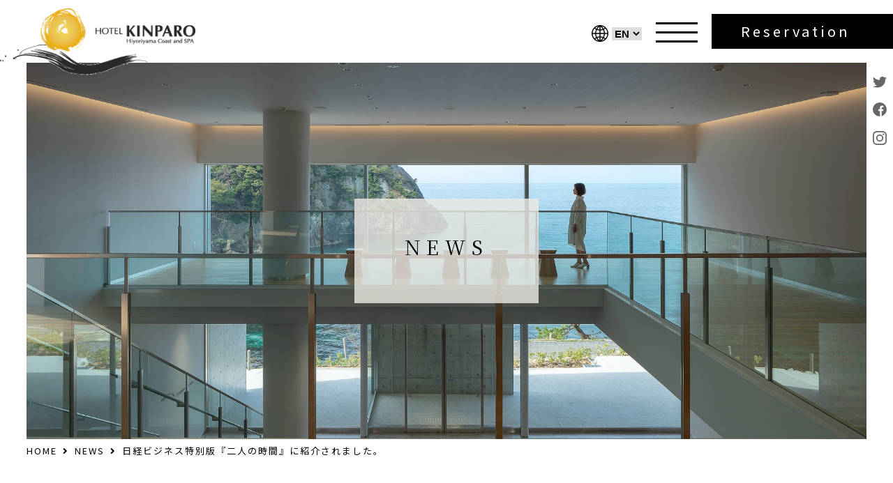

--- FILE ---
content_type: text/html; charset=UTF-8
request_url: https://www.kinparo.com/en/topics/detail.html?CN=31432
body_size: 4232
content:

<!doctype html>
<html lang="en"><head>

<meta charset="utf-8">
<meta http-equiv="X-UA-Compatible" content="IE=edge" />
<meta http-equiv="Content-Type" content="text/html; charset=utf-8" />

<title>日経ビジネス特別版『二人の時間』に紹介されました。｜NEWS | Hotel Kinparo Official website | A hotel boasting expansive views of the Sea of Japan</title>
<meta name="description" content="4 kilometers from Kinosaki Onsen. Located along the Hiyoriyama coastline, an area of outstanding natural beauty forming part of San'in Kaigan UNESCO Global Geopark, Hotel Kinparo boasts expansive views of the Sea of Japan. " />
<meta name="keywords" content="" />

<meta http-equiv="Content-Script-Type" content="text/javascript">
<meta http-equiv="Content-Style-Type" content="text/css">

<meta name="viewport" content="width=device-width" initial-scale="1" />

<link rel="stylesheet" href="../common/css/layout.css" type="text/css">
<link rel="stylesheet" href="https://use.fontawesome.com/releases/v5.5.0/css/all.css" integrity="sha384-B4dIYHKNBt8Bc12p+WXckhzcICo0wtJAoU8YZTY5qE0Id1GSseTk6S+L3BlXeVIU" crossorigin="anonymous">
<link rel="stylesheet" href="../topics/css/local.css" type="text/css">

<script type="text/javascript" src="../common/js/jquery-3.5.1.min.js"></script>

<!-- OG -->
<meta property="og:url" content="https://kinparo.com/en/" />
<meta property="og:type" content="website" />
<meta property="og:title" content="Hotel Kinparo Official website | A hotel boasting expansive views of the Sea of Japan" />
<meta property="og:description" content="4 kilometers from Kinosaki Onsen. Located along the Hiyoriyama coastline, an area of outstanding natural beauty forming part of San'in Kaigan UNESCO Global Geopark, Hotel Kinparo boasts expansive views of the Sea of Japan." />
<meta property="og:site_name" content="ちょっといい 、ちょうどいい100｜新しい金波楼へ" />
<meta property="og:image" content="https://kinparo.com/brand/hundred/images/img02.jpg" />
<!-- /OG -->

<!-- favicon -->
<link rel="apple-touch-icon" sizes="180x180" href="/common/images/favicon/apple-touch-icon.png">
<link rel="icon" type="image/png" sizes="32x32" href="/common/images/favicon/favicon-32x32.png">
<link rel="icon" type="image/png" sizes="16x16" href="/common/images/favicon/favicon-16x16.png">
<link rel="manifest" href="/common/images/favicon/site.webmanifest">
<link rel="mask-icon" href="/common/images/favicon/safari-pinned-tab.svg" color="#5bbad5">
<link rel="shortcut icon" href="/common/images/favicon/favicon.ico">
<meta name="msapplication-TileColor" content="#2d89ef">
<meta name="msapplication-config" content="/common/images/favicon/browserconfig.xml">
<meta name="theme-color" content="#ffffff">
<!-- //favicon -->
  

<!-- Analytics -->
  
<!-- Google Tag Manager -->
<script>(function(w,d,s,l,i){w[l]=w[l]||[];w[l].push({'gtm.start':
new Date().getTime(),event:'gtm.js'});var f=d.getElementsByTagName(s)[0],
j=d.createElement(s),dl=l!='dataLayer'?'&l='+l:'';j.async=true;j.src=
'https://www.googletagmanager.com/gtm.js?id='+i+dl;f.parentNode.insertBefore(j,f);
})(window,document,'script','dataLayer','GTM-WQGK3Q2');</script>
<!-- End Google Tag Manager -->

<!-- Global site tag (gtag.js) - Google Analytics -->
<script async src="https://www.googletagmanager.com/gtag/js?id=UA-3739751-1"></script>
<script>
  window.dataLayer = window.dataLayer || [];
  function gtag(){dataLayer.push(arguments);}
  gtag('js', new Date());

  gtag('config', 'UA-3739751-1');
</script>
<!-- /Analytics -->

</head>

<body>
<!-- Google Tag Manager (noscript) -->
<noscript><iframe src="https://www.googletagmanager.com/ns.html?id=GTM-WQGK3Q2"
height="0" width="0" style="display:none;visibility:hidden"></iframe></noscript>
<!-- End Google Tag Manager (noscript) -->
<div id="wrapper">
  <header>
    
    <div class="area_header">
      <div class="logo_header"><a href="https://www.kinparo.com/en/"><img src="/en/common/images/logo.png" width="313" height="107" alt="HOTEL KINPARO"/></a></div>
      <nav>
        <ul>
          <li><a href="/en/room">Rooms</a></li>
          <li><a href="/en/cuisine">Cuisine</a></li>
          <li><a href="/en/onsen">Onsen</a></li>
          <li><a href="/en/walrusclub">The Walrus Club</a></li>
          <li><a href="/en/facilities">Facilities</a></li>
          <li><a href="/en/access">Access</a></li>
        </ul>
      </nav>
      <div class="language">
        <div class="icon"><img src="/en/common/images/icon_globe.svg" alt=""/></div>
        <select onChange="location.href=value;">
          <option value="https://www.kinparo.com/en/">EN</option>
          <option value="https://www.kinparo.com/">JP</option>
          <option value="https://www.kinparo.com/ko/">KO</option>
          <option value="https://www.kinparo.com/cn/">CN</option>
          <option value="https://www.kinparo.com/tw/">TW</option>
          <option value="https://www.kinparo.com/fr/">FR</option>
          <option value="https://www.kinparo.com/es/">ES</option>
        </select>
      </div>
      <div class="box_contact">
        <a href="https://d-reserve.jp/GSEA001F01300/GSEA001A01?hotelCode=0000001505&lang=en" target="_blank">
          <div class="inner">
            <p> Reservation </p>
            <div></div>
          </div>
        </a>
      </div>
      <!-- /box_contact -->
      <div class="box_sns">
        <ul>
          <li><a href="https://twitter.com/Hotel_Kinparo" target="_blank"><img src="/common/images/twitter.svg" alt=""/></a></li>
          <li><a href="https://www.facebook.com/Hotel.Kinparo/" target="_blank"><img src="/common/images/facebook.svg" alt=""/></a></li>
          <li><a href="https://www.instagram.com/hotel.kinparo/" target="_blank"><img src="/common/images/instagram.svg" alt=""/></a></li>
        </ul>
      </div>
      <!-- /box_sns -->
    </div>
    <!-- /area_header -->
      </header>
  
  <main>
  
    <section id="heading">
      <div class="area_heading">
        <div class="block_heading">
          <div class="box_img"><img src="images/main.jpg"  alt=""/></div>
          <div class="box_heading">
            <div class="inner">
              <h1>NEWS</h1>
              <p></p>
            </div>
          </div>
        </div>
        <!-- /block_heading -->
        
        <div class="breadcrumb">
          <ul>
            <li><a href="/">HOME</a></li>
            <li><a href="index.html">NEWS</a></li>
            <li>日経ビジネス特別版『二人の時間』に紹介されました。</li>
          </ul>
        </div>
        <!-- /breadcrumb -->
      </div>
      <!-- /area_heading -->
    </section>
    <!-- /heading -->
  
    <section id="topics_area">
      <div class="topics_block">
          
  <div class="topics_box">
    <div class="topics_ttl">
      <h3>日経ビジネス特別版『二人の時間』に紹介されました。</h3>
    </div>
    <div class="topics_column">
              <div class="img_box">
          <p><img src="https://camel3.com/cms/files/camel/kinparo/0100/2jlLpmAK.jpg" border="0" /></p>                  </div>
        <!-- /img_box -->
            <div class="txt_box" >
        <p>先日取材を受けた日経ビジネス特別版『二人の時間』発刊されました。兵庫と言えば山陽側に話題が集中しがちですが、我がまち豊岡の観光資源や地場産業の取組等にスポットを当て、兵庫のもう一つの顔として紹介されています。巻頭はなんと当ホテルを含む日和山海岸！山陰海岸ジオパークの京丹後エリアが一望できるアングルです。</p>                
        <div class="back_btn">
          <a href="index.html">一覧に戻る</a>
        </div>
        <!-- /backlist_btn -->
      </div>
      <!-- /txt_box -->
    </div>
    <!-- /topics_column -->
  </div>
  <!--/topics_box -->
      </div>
      <!-- /topics_block -->
    </section>
    <!-- /topics_area -->

  </main>
  
  <footer>
    
    <div class="area_contact">
      <div class="block_contact">
        <div class="inner">
          <div class="btn_reserve">
            <a href="https://d-reserve.jp/GSEA001F01300/GSEA001A01?hotelCode=0000001505&lang=en" target="_blank">
              <p> Reservation </p>
              <div></div>
            </a>
          </div>
          <div class="box_tel">
            <p>
              <a href="tel:81796282111">
                <span>TEL.</span>+81-796-28-2111
              </a>
            </p>
            <div>Opening hours  9:00〜21:00 JST</div>
          </div>
        </div>
        <!-- /inner -->
      </div>
      <!-- /block_contact -->
    </div>
    <!-- /area_contact -->
    <div class="area_footer">
      <div class="block_footer">
        <div class="box_footer">
          <div class="side_address">
            <div class="logo"><img src="/en/common/images/logo.png" alt=""/></div>
            <p>1090 Seto, Toyooka-shi, Hyogo JAPAN Zip:669-6192 <br><a href="tel:81796282111">Tel. +81-796-28-2111</a> / Fax. 0796-28-2122</p>
          </div>
        </div>
        <!--/box_footer -->
        <div class="box_copyright">Copyright &copy; KINPARO Resort All rights reserved.</div>
      </div>
      <!-- /block_footer -->
    </div>
    <!-- /area_footer -->
    <div id="pagetop">
      <div id="pagetop_arrow"><a href="#wrapper"><img src="/en/common/images/gotop.svg" alt="To the top of this page"></a></div>
    </div>
  
    <div class="area_drawer">
      <input type="checkbox" class="check" id="checked">
      <label class="menu-btn" for="checked">
        <span class="bar top"></span>
        <span class="bar middle"></span>
        <span class="bar bottom"></span>
      </label>
      <nav class="drawer-menu">
        <div class="logo_d"><a href="https://www.kinparo.com/en/"><img src="/en/common/images/logo.png" width="313" height="107" alt=""/></a></div>
        <div class="wrap">
          <div class="inner">
            <div class="inner_inner">
            <ul>
                <li><a href="/en/">HOME</a></li>
                <li><a href="/en/room/">Rooms</a></li>
                <li><a href="/en/cuisine/">Cuisine</a></li>
                <li><a href="/en/onsen/">Onsen</a></li>
                <li><a href="/en/walrusclub/">The Walrus Club</a></li>
                <li><a href="/en/facilities/">Facilities</a></li>
                <li><a href="/en/access">Access</a></li>
            </ul>
            <ul>
                <li class="nolink"><a href="" class="grayout"></a></li>
                <li><a href="/en/gallery/">Photo Gallery</a></li>
                <li><a href="/en/topics/">NEWS</a></li>
                <li><a href="https://d-reserve.jp/GSEA001F01300/GSEA001A01?hotelCode=0000001505&lang=en" target="_blank">Reservation</a></li>
            </ul>
            </div>
            <!-- /inner_inner -->
          </div>
          <!-- /inner -->
          
          <div class="inner_bottom">
          <div class="sub_menu">
            <ul>
                <li><a href="javascript:void(0);" class="talkappi-faq-icon">FAQs</a></li>
                <li><a href="/en/info/index.html">Reservation & Accommodation fee</a></li>
                <li><a href="/en/info/privacy_policy.html">Privacy policy</a></li>
                <li><a href="/en/info/clause.html">Accommodation Contract</a></li>
                <li><a href="/en/info/notation.html">Act on Specified Commercial Transactions</a></li>
            </ul>
            <div class="box_sns">
              <div>
                <a href="https://twitter.com/Hotel_Kinparo" target="_blank"><img src="/en/common/images/twitter.svg" alt=""/></a>
              </div>
              <div>
                <a href="https://www.facebook.com/Hotel.Kinparo/" target="_blank"><img src="/en/common/images/facebook.svg" alt=""/></a>
              </div>
              <div>
                <a href="https://www.instagram.com/hotel.kinparo/" target="_blank"><img src="/en/common/images/instagram.svg" alt=""/></a>
              </div>
            </div>
          </div>
          <!-- /sub_menu -->
          </div>
          <!-- /inner_bottom -->
        </div>
        <!-- /wrap -->
      </nav>
    </div>
    <!-- /area_drawer -->  </footer>
  <!-- /footer -->
  
</div>
<!-- /wrapper -->

<script type="text/javascript" src="../common/js/scripts.js"></script>
<script type="text/javascript" src="../common/js/fitie.js"></script>




</body>
</html>

--- FILE ---
content_type: text/css
request_url: https://www.kinparo.com/en/common/css/layout.css
body_size: 6016
content:
@charset "UTF-8";
/* Scss Document
*****************************************************************/
/* reset
**********************************************************************/
/*
html5doctor.com Reset Stylesheet
v1.6.1
Last Updated: 2010-09-17
Author: Richard Clark - http://richclarkdesign.com
Twitter: @rich_clark
*/
@import url("https://fonts.googleapis.com/css2?family=Noto+Sans+JP:wght@300;400;500;700&family=Noto+Serif+JP:wght@300;400;500;600;700&display=swap");
@import url("https://fonts.googleapis.com/css2?family=Roboto:wght@400;500;700&display=swap");
html, body, div, span, object, iframe,
h1, h2, h3, h4, h5, h6, p, blockquote, pre,
abbr, address, cite, code,
del, dfn, em, img, ins, kbd, q, samp,
small, strong, sub, sup, var,
b, i,
dl, dt, dd, ol, ul, li,
fieldset, form, label, legend,
table, caption, tbody, tfoot, thead, tr, th, td,
article, aside, canvas, details, figcaption, figure,
footer, header, hgroup, menu, nav, section, summary,
time, mark, audio, video {
  margin: 0;
  padding: 0;
  border: 0;
  outline: 0;
  font-size: 100%;
  vertical-align: baseline;
  background: transparent;
}

body {
  line-height: 1;
}

article, aside, details, figcaption, figure,
footer, header, hgroup, menu, nav, section {
  display: block;
}

ul {
  list-style: none;
}

blockquote, q {
  quotes: none;
}

blockquote:before, blockquote:after,
q:before, q:after {
  content: '';
  content: none;
}

a {
  margin: 0;
  padding: 0;
  font-size: 100%;
  vertical-align: baseline;
  background: transparent;
}

/* change colours to suit your needs */
ins {
  background-color: #ff9;
  color: #000;
  text-decoration: none;
}

/* change colours to suit your needs */
mark {
  background-color: #ff9;
  color: #000;
  font-style: italic;
  font-weight: bold;
}

del {
  text-decoration: line-through;
}

abbr[title], dfn[title] {
  border-bottom: 1px dotted;
  cursor: help;
}

table {
  border-collapse: collapse;
  border-spacing: 0;
}

/* change border colour to suit your needs */
hr {
  display: block;
  height: 1px;
  border: 0;
  border-top: 1px solid #cccccc;
  margin: 1em 0;
  padding: 0;
}

input, select {
  vertical-align: middle;
}

*,
*::before,
*::after {
  box-sizing: border-box;
}

/* mixin
********************************************************************/
/* カラー */
/* media query */
/* SP縦から */
/* SP横から */
/* タブレット縦から */
/* フルワイド */
/* ちょっと狭い */
/*
たて
-ms-writing-mode: tb-rl;
writing-mode: vertical-rl;
よこ
-ms-writing-mode: lr-tb;
writing-mode: horizontal-tb;
*/
/* module
*****************************************************************/
html {
  font-size: 62.5%;
}

body {
  font-family: 'Noto Sans JP', "游ゴシック", "Yu Gothic", YuGothic, 'ヒラギノ角ゴ Pro W3', 'Hiragino Kaku Gothic Pro', 'メイリオ', Meiryo, Osaka, sans-serif;
  color: #000;
  letter-spacing: 2px;
}

#wrapper {
  position: relative;
}

.clearfix {
  /*display: inline-table;*/
}
.clearfix:after {
  content: ".";
  display: block;
  height: 0;
  clear: both;
  visibility: hidden;
}

@media all and (max-width: 896px) {
  .pconly {
    display: none;
  }
}

.sponly {
  display: none;
}
@media all and (max-width: 896px) {
  .sponly {
    display: block;
  }
}

.portraitonly {
  display: none;
}
@media all and (max-width: 480px) {
  .portraitonly {
    display: block;
  }
}

@media all and (max-width: 896px) {
  .spnone {
    display: none;
  }
}

@media all and (max-width: 480px) {
  .portraitnone {
    display: none;
  }
}

a {
  color: #000;
  text-decoration: none;
  outline: none;
  transition: all 0.3s ease-out;
}
a img {
  opacity: 1;
  transition: all 0.3s ease-out;
}
a:hover {
  color: #53B0B8;
}
a:hover img {
  opacity: 0.7;
}
a:active {
  color: #000;
}

/* pagetop
-----------------------------------------------------------------*/
#pagetop_arrow {
  position: fixed;
  right: 70px;
  bottom: -100px;
  z-index: 1500;
  transition: all 300ms 0s ease;
  opacity: 0;
}
#pagetop_arrow a {
  overflow: hidden;
  outline: none;
  display: block;
  background-color: rgba(0, 0, 0, 0.4);
  padding: 5px;
}
#pagetop_arrow a img {
  width: 60px;
  height: auto;
}
@media all and (max-width: 1025px) {
  #pagetop_arrow {
    right: 10px;
  }
}
@media all and (max-width: 896px) {
  #pagetop_arrow a img {
    width: 30px;
  }
}

.fade_in #pagetop_arrow {
  opacity: 1;
  transition: all 300ms 0s ease;
  bottom: 100px;
}

/* elements
-----------------------------------------------------------------*/
.pb00 {
  padding-bottom: 0px;
}

.pb10 {
  padding-bottom: 10px;
}

.pb20 {
  padding-bottom: 20px;
}

.pb30 {
  padding-bottom: 30px;
}

.pb40 {
  padding-bottom: 40px;
}

.pb50 {
  padding-bottom: 50px;
}

.pb65 {
  padding-bottom: 65px;
}

.pt00 {
  padding-top: 0px;
}

.pb10 {
  padding-top: 10px;
}

.pb20 {
  padding-top: 20px;
}

.pb30 {
  padding-top: 30px;
}

.pb40 {
  padding-top: 40px;
}

.pb50 {
  padding-top: 50px;
}

.pt65 {
  padding-top: 65px;
}
@media all and (max-width: 896px) {
  .pt65 {
    padding-top: 20px;
  }
}

.mt150 {
  margin-top: 150px;
}
@media all and (max-width: 896px) {
  .mt150 {
    margin-top: 50px;
  }
}

.newline {
  display: inline-block;
}
@media all and (max-width: 1698px) {
  .newline {
    display: inline;
  }
}

.breadcrumb {
  padding: 8px 0;
  box-sizing: border-box;
  margin: 0 auto;
}
.breadcrumb ul {
  display: flex;
}
.breadcrumb ul li {
  line-height: 1.4em;
  font-size: 1.3rem;
  text-align: left;
}
.breadcrumb ul li:after {
  font-family: "Font Awesome 5 Free";
  font-weight: bold;
  content: "\f105";
  padding: 0 8px;
}
.breadcrumb ul li:last-child::after {
  content: none;
}
.breadcrumb ul li:hover::after {
  color: #000;
  cursor: default;
}
@media all and (max-width: 896px) {
  .breadcrumb {
    display: none;
  }
}

.camel_paging_sp {
  padding: 20px 0 0;
}
.camel_paging_sp ul {
  display: flex;
  justify-content: center;
  flex-wrap: wrap;
}
.camel_paging_sp ul li {
  border: #CCC solid 1px;
  border-radius: 4px;
  padding: 5px 0 5px 4px;
  margin: 4px;
  line-height: 1em;
  font-size: 1.3rem;
  font-family: 'Roboto', sans-serif;
  width: 1em;
  text-align: center;
  position: relative;
  display: flex;
  justify-content: center;
  width: 25px;
}
.camel_paging_sp ul li.active {
  background-color: rgba(255, 255, 255, 0.7);
  color: #000;
}
.camel_paging_sp ul li:hover {
  background-color: rgba(255, 255, 255, 0.7);
  color: #000;
}
.camel_paging_sp ul li.mostprev {
  font-size: 0rem;
  width: 25px;
  box-sizing: border-box;
}
.camel_paging_sp ul li.mostprev::after {
  position: absolute;
  font-family: "Font Awesome 5 Free";
  font-weight: bold;
  content: "\f100";
  top: 12px;
  left: 7px;
  cursor: pointer;
  font-size: 1.3rem;
}
.camel_paging_sp ul li.prev {
  font-size: 0rem;
  width: 25px;
  box-sizing: border-box;
}
.camel_paging_sp ul li.prev::after {
  position: absolute;
  font-family: "Font Awesome 5 Free";
  font-weight: bold;
  content: "\f104";
  top: 12px;
  left: 9px;
  cursor: pointer;
  font-size: 1.3rem;
}
.camel_paging_sp ul li.next {
  font-size: 0rem;
  width: 25px;
  box-sizing: border-box;
}
.camel_paging_sp ul li.next::after {
  position: absolute;
  font-family: "Font Awesome 5 Free";
  font-weight: bold;
  content: "\f105";
  top: 12px;
  left: 9px;
  cursor: pointer;
  font-size: 1.3rem;
}
.camel_paging_sp ul li.mostnext {
  font-size: 0rem;
  width: 25px;
  box-sizing: border-box;
}
.camel_paging_sp ul li.mostnext::after {
  position: absolute;
  font-family: "Font Awesome 5 Free";
  font-weight: bold;
  content: "\f101";
  top: 12px;
  left: 7px;
  cursor: pointer;
  font-size: 1.3rem;
}

.btn_link a {
  background-color: #000;
  display: block;
  text-align: center;
  font-size: 1.6rem;
  line-height: 1.2em;
  padding: 10px;
  color: #FFF;
  font-weight: 500;
  letter-spacing: 0.2em;
  box-sizing: border-box;
}
.btn_link a:hover {
  background-color: #53B0B8;
}

.btn_into a {
  display: inline-block;
  border: #666 solid 1px;
  padding: 8px 100px 8px 12px;
  font-size: 1.6rem;
  line-height: 1.1em;
  font-family: 'Noto Sans JP', "游ゴシック", "Yu Gothic", YuGothic, 'ヒラギノ角ゴ Pro W3', 'Hiragino Kaku Gothic Pro', 'メイリオ', Meiryo, Osaka, sans-serif;
  position: relative;
}
.btn_into a::after {
  content: url("../images/arrow01.svg");
  position: absolute;
  right: 12px;
  bottom: 10px;
}

.btn_inreserve a {
  display: inline-block;
  background-color: #000;
  color: #FFF;
  padding: 8px 100px 8px 12px;
  font-size: 1.6rem;
  line-height: 1.1em;
  font-family: 'Noto Sans JP', "游ゴシック", "Yu Gothic", YuGothic, 'ヒラギノ角ゴ Pro W3', 'Hiragino Kaku Gothic Pro', 'メイリオ', Meiryo, Osaka, sans-serif;
  position: relative;
}
.btn_inreserve a::after {
  content: url("../images/arrow02.svg");
  position: absolute;
  right: 12px;
  bottom: 10px;
}

/* header
*****************************************************************/
.area_header {
  position: fixed;
  top: 0px;
  width: 100%;
  height: 90px;
  background-color: rgba(255, 255, 255, 0.7);
  padding: 0px 0 0;
  display: flex;
  z-index: 9980;
}
@media all and (max-width: 896px) {
  .area_header {
    height: auto;
    position: absolute;
  }
}
.area_header .logo_header {
  line-height: 0em;
  position: absolute;
  top: 12px;
  left: 0px;
}
@media all and (max-width: 896px) {
  .area_header .logo_header {
    margin-left: -15px;
    top: 5px;
  }
}
.area_header .logo_header img {
  width: 16.3vw;
  max-width: 313px;
  min-width: 280px;
  height: auto;
}
@media all and (max-width: 480px) {
  .area_header .logo_header img {
    width: 60vw;
    min-width: auto;
  }
}
.area_header nav {
  padding: 0 0 0 17.75vw;
}
@media all and (max-width: 1698px) {
  .area_header nav {
    display: none;
  }
}
.area_header nav ul {
  display: flex;
  flex-wrap: wrap;
  align-items: center;
  padding: 37px 0 10px 0;
}
.area_header nav ul li {
  font-size: 1.6rem;
  line-height: 1.3em;
  padding: 0 0.78vw;
}
.area_header .language {
  display: flex;
  align-items: center;
  position: absolute;
  right: 360px;
  top: 36px;
}
@media all and (max-width: 896px) {
  .area_header .language {
    display: none;
  }
}
.area_header .language .icon {
  padding: 0 5px 0 0;
}
.area_header .language select {
  font-weight: 700;
  font-size: 1.5rem;
  line-height: 1.4em;
  border: none;
}
.area_header .box_contact {
  position: fixed;
  top: 20px;
  right: 0px;
  z-index: 99995;
}
@media all and (max-width: 896px) {
  .area_header .box_contact {
    display: none;
  }
}
.area_header .box_contact a {
  background-color: #000;
  color: #FFF;
  width: 260px;
  height: 50px;
  box-sizing: border-box;
  display: flex;
  align-items: center;
}
.area_header .box_contact a .inner {
  display: flex;
  align-items: center;
  justify-content: center;
  width: 100%;
  box-sizing: border-box;
  padding: 0 10px;
}
.area_header .box_contact a .inner p {
  font-size: 2rem;
  line-height: 1em;
  letter-spacing: 0.2em;
  padding: 10px;
}
@media all and (max-width: 896px) {
  .area_header .box_contact a .inner p {
    font-size: 2.2rem;
  }
}
.area_header .box_contact a .inner div {
  font-size: 1.3rem;
  padding: 10px;
}
.area_header .box_sns {
  position: absolute;
  top: 110px;
  right: 0px;
  width: 38px;
  text-align: center;
}
@media all and (max-width: 896px) {
  .area_header .box_sns {
    display: none;
  }
}
.area_header .box_sns ul li {
  padding: 0 0 20px;
}
.area_header .box_sns ul li img {
  width: 20px;
  height: auto;
}

/* footer
*****************************************************************/
.area_contact {
  background-color: #EDEAE4;
  margin-top: 120px;
}
.area_contact .block_contact {
  max-width: 1100px;
  margin: 0 auto;
  padding: 40px 0;
}
@media all and (max-width: 896px) {
  .area_contact .block_contact {
    padding: 10px 0 30px;
  }
}
.area_contact .block_contact .inner {
  margin: 0 -20px;
}
@media all and (max-width: 896px) {
  .area_contact .block_contact .inner {
    margin: 0 0px;
  }
}
.area_contact .block_contact .inner .btn_reserve {
  width: 60%;
  box-sizing: border-box;
  padding: 20px;
  margin: 0 auto;
}
@media all and (max-width: 896px) {
  .area_contact .block_contact .inner .btn_reserve {
    width: 100%;
  }
}
.area_contact .block_contact .inner .btn_reserve a {
  background-color: #000;
  color: #FFF;
  display: flex;
  width: 100%;
  box-sizing: border-box;
  padding: 20px 10px;
  position: relative;
}
.area_contact .block_contact .inner .btn_reserve a::after {
  content: url("../images/icon_outer_w.svg");
  position: absolute;
  right: 15px;
  top: 56%;
  transform: translateY(-56%);
}
.area_contact .block_contact .inner .btn_reserve a p {
  font-size: 2.6rem;
  line-height: 1em;
  letter-spacing: 0.2em;
  padding: 10px;
}
@media all and (max-width: 896px) {
  .area_contact .block_contact .inner .btn_reserve a p {
    font-size: 2.2rem;
  }
}
.area_contact .block_contact .inner .btn_reserve a div {
  font-size: 1.3rem;
  padding: 14px 10px 0;
}
.area_contact .block_contact .inner .btn_official {
  width: 39%;
  box-sizing: border-box;
  padding: 20px;
  display: inline-block;
}
@media all and (max-width: 896px) {
  .area_contact .block_contact .inner .btn_official {
    width: 100%;
    padding: 0px 20px 20px;
  }
}
.area_contact .block_contact .inner .btn_official a {
  background-color: #FFF;
  color: #000;
  display: flex;
  width: 100%;
  box-sizing: border-box;
  padding: 20px 10px;
  position: relative;
}
.area_contact .block_contact .inner .btn_official a::after {
  content: url("../images/icon_outer_bk.svg");
  position: absolute;
  right: 15px;
  top: 56%;
  transform: translateY(-56%);
}
.area_contact .block_contact .inner .btn_official a p {
  font-size: 2.6rem;
  line-height: 1em;
  letter-spacing: 0.2em;
  padding: 10px;
}
@media all and (max-width: 896px) {
  .area_contact .block_contact .inner .btn_official a p {
    font-size: 2.2rem;
  }
}
.area_contact .block_contact .inner .btn_official a div {
  font-size: 1.3rem;
  padding: 14px 10px 0;
}
.area_contact .block_contact .inner .box_tel {
  text-align: center;
}
.area_contact .block_contact .inner .box_tel p {
  font-size: 5.5rem;
  line-height: 1.1em;
  font-weight: 900;
}
@media all and (max-width: 896px) {
  .area_contact .block_contact .inner .box_tel p {
    font-size: 3rem;
  }
}
.area_contact .block_contact .inner .box_tel p a {
  color: #000;
}
.area_contact .block_contact .inner .box_tel p a span {
  font-size: 0.7em;
}
.area_contact .block_contact .inner .box_tel div {
  font-size: 1.5rem;
  line-height: 1.5em;
}

.area_footer {
  padding: 0 20px;
}
.area_footer .block_footer {
  padding: 40px 0 20px;
  max-width: 1100px;
  margin: 0 auto;
  text-align: center;
}
@media all and (max-width: 896px) {
  .area_footer .block_footer {
    padding: 20px 0 75px;
  }
}
@media all and (max-width: 896px) {
  .area_footer .block_footer .box_footer .side_address {
    width: 100%;
  }
}
@media all and (max-width: 896px) {
  .area_footer .block_footer .box_footer .side_address .logo img {
    width: 200px;
    height: auto;
  }
}
.area_footer .block_footer .box_footer .side_address p {
  padding: 10px 0 0;
  font-size: 1.6rem;
  line-height: 1.4em;
}
.area_footer .block_footer .box_copyright {
  padding: 20px 0 0;
  font-size: 1.4rem;
  line-height: 1.4em;
}

.area_drawer {
  z-index: 99990;
  position: relative;
  /* checkbox */
  /* menu button - label tag */
  /*.menu-btn:hover .bar {
      background: #999;
  }

  .menu-btn:hover .menu-btn__text {
      color: #999;
  }*/
  /* checked */
}
.area_drawer .drawer-menu {
  box-sizing: border-box;
  position: fixed;
  overflow: scroll;
  top: 0;
  left: 0;
  width: 100%;
  height: 100%;
  padding: 80px 20px;
  box-sizing: border-box;
  background: rgba(255, 255, 255, 0.9);
  -webkit-transition-property: all;
  transition-property: all;
  -webkit-transition-duration: .5s;
  transition-duration: .5s;
  -webkit-transition-delay: 0s;
  transition-delay: 0s;
  -webkit-transform-origin: left center;
  -ms-transform-origin: left center;
  transform-origin: left center;
  -webkit-transform: perspective(500px) rotateY(90deg);
  transform: perspective(500px) rotateY(90deg);
  opacity: 0;
  text-align: center;
}
@media all and (max-width: 480px) {
  .area_drawer .drawer-menu {
    padding: 20px 20px 80px;
  }
}
.area_drawer .drawer-menu .logo_d {
  padding: 0 20px;
}
@media all and (max-width: 480px) {
  .area_drawer .drawer-menu .logo_d {
    text-align: left;
    padding: 0 0px;
  }
}
.area_drawer .drawer-menu .logo_d img {
  width: 100%;
  height: auto;
  max-width: 313px;
}
@media all and (max-width: 480px) {
  .area_drawer .drawer-menu .logo_d img {
    width: 60%;
  }
}
.area_drawer .drawer-menu .wrap {
  display: inline-block;
  text-align: left;
}
.area_drawer .drawer-menu h2 {
  font-family: 'Roboto', sans-serif;
  color: #000;
  font-size: 2.2rem;
  line-height: 1.4em;
  letter-spacing: 0.1em;
  padding: 2px 0 0 20px;
  position: absolute;
  top: 20px;
  left: 0px;
}
.area_drawer .drawer-menu .inner {
  padding: 10px 0 0;
}
.area_drawer .drawer-menu .inner .inner_inner {
  display: flex;
  flex-wrap: wrap;
  padding: 0 0 20px;
}
.area_drawer .drawer-menu .inner ul {
  padding: 0 20px;
}
@media all and (max-width: 480px) {
  .area_drawer .drawer-menu .inner ul {
    padding: 0 0px;
  }
}
.area_drawer .drawer-menu .inner ul li {
  text-align: left;
  position: relative;
}
.area_drawer .drawer-menu .inner ul li::before {
  content: "・";
  position: absolute;
  left: 0px;
  top: 50%;
  transform: translateY(-50%);
}
.area_drawer .drawer-menu .inner ul li a {
  display: block;
  height: 50px;
  line-height: 50px;
  font-size: 1.8rem;
  font-family: 'Noto Sans JP', sans-serif;
  font-weight: 500;
  color: #000;
  -webkit-transition: all .8s;
  transition: all .8s;
  padding: 0 0 0 1em;
  box-sizing: border-box;
}
@media all and (max-width: 480px) {
  .area_drawer .drawer-menu .inner ul li a {
    font-size: 1.6rem;
    height: 36px;
    line-height: 36px;
  }
}
.area_drawer .drawer-menu .inner ul li a:hover {
  color: #53B0B8;
}
.area_drawer .drawer-menu .inner ul li a.grayout:hover {
  color: #000;
}
@media all and (max-width: 480px) {
  .area_drawer .drawer-menu .inner ul li.nolink {
    display: none;
  }
}
.area_drawer .drawer-menu .inner ul li.nolink::before {
  opacity: 0;
}
.area_drawer .drawer-menu .inner ul li.nolink a {
  cursor: default;
}
.area_drawer .drawer-menu .part_bnr {
  padding: 20px 0;
  border-top: #666 dotted 1px;
  text-align: center;
}
.area_drawer .drawer-menu .part_bnr a img {
  width: 100%;
  max-width: 500px;
  height: auto;
}
.area_drawer .drawer-menu .inner_bottom {
  border-top: #666 dotted 1px;
}
@media all and (max-width: 480px) {
  .area_drawer .drawer-menu .inner_bottom {
    display: inline-block;
  }
}
.area_drawer .drawer-menu .inner_bottom .sub_menu {
  display: flex;
  flex-wrap: wrap;
}
.area_drawer .drawer-menu .inner_bottom .sub_menu ul {
  padding: 20px;
}
@media all and (max-width: 480px) {
  .area_drawer .drawer-menu .inner_bottom .sub_menu ul {
    padding: 20px 0;
  }
}
.area_drawer .drawer-menu .inner_bottom .sub_menu ul li {
  text-align: left;
  position: relative;
}
.area_drawer .drawer-menu .inner_bottom .sub_menu ul li::before {
  content: "・";
  position: absolute;
  left: 0px;
  top: 50%;
  transform: translateY(-50%);
}
.area_drawer .drawer-menu .inner_bottom .sub_menu ul li a {
  display: block;
  height: 36px;
  line-height: 36px;
  font-size: 1.5rem;
  font-family: 'Noto Sans JP', sans-serif;
  font-weight: 400;
  color: #000;
  -webkit-transition: all .8s;
  transition: all .8s;
  padding: 0 0 0 1em;
  box-sizing: border-box;
}
.area_drawer .drawer-menu .inner_bottom .sub_menu ul li a:hover {
  color: #53B0B8;
}
.area_drawer .drawer-menu .inner_bottom .sub_menu .box_sns {
  display: flex;
  justify-content: center;
  padding: 20px;
}
.area_drawer .drawer-menu .inner_bottom .sub_menu .box_sns > div {
  padding: 10px;
}
.area_drawer .drawer-menu li {
  text-align: center;
}
.area_drawer .drawer-menu li a {
  display: block;
  height: 50px;
  line-height: 50px;
  font-size: 2rem;
  font-family: 'Noto Sans JP', sans-serif;
  font-weight: 700;
  color: #000;
  -webkit-transition: all .8s;
  transition: all .8s;
}
.area_drawer .drawer-menu li a:hover {
  color: #53B0B8;
}
.area_drawer .check {
  display: none;
}
.area_drawer .menu-btn {
  position: fixed;
  top: 22px;
  right: 280px;
  width: 60px;
  height: 50px;
  font-size: 10px;
  text-align: center;
  cursor: pointer;
  z-index: 10;
}
@media all and (max-width: 896px) {
  .area_drawer .menu-btn {
    top: 10px;
    right: 10px;
    width: 50px;
    height: 43px;
    font-size: 10px;
    background-color: #000;
  }
}
.area_drawer .bar {
  position: absolute;
  display: block;
  top: 10px;
  left: 0px;
  width: 60px;
  height: 3px;
  background: #000;
  -webkit-transition: all .5s;
  transition: all .5s;
  -webkit-transform-origin: left top;
  -ms-transform-origin: left top;
  transform-origin: left top;
}
@media all and (max-width: 896px) {
  .area_drawer .bar {
    top: 12px;
    left: 9px;
    width: 32px;
    height: 2px;
    background: #FFF;
  }
}
.area_drawer .bar.middle {
  top: 23px;
  opacity: 1;
}
@media all and (max-width: 896px) {
  .area_drawer .bar.middle {
    top: 21px;
  }
}
.area_drawer .bar.bottom {
  top: 36px;
  -webkit-transform-origin: left bottom;
  -ms-transform-origin: left bottom;
  transform-origin: left bottom;
}
@media all and (max-width: 896px) {
  .area_drawer .bar.bottom {
    top: 30px;
  }
}
.area_drawer .menu-btn__text {
  position: absolute;
  bottom: -15px;
  left: 0;
  right: 0;
  margin: auto;
  color: #fff;
  -webkit-transition: all .5s;
  transition: all .5s;
  display: block;
  visibility: visible;
  opacity: 1;
}
.area_drawer .close-menu {
  position: fixed;
  top: 0;
  right: 300px;
  width: 100%;
  height: 100vh;
  background: rgba(0, 0, 0, 0);
  cursor: url(https://theorthodoxworks.com/demo/images/cross.svg), auto;
  -webkit-transition-property: all;
  transition-property: all;
  -webkit-transition-duration: .3s;
  transition-duration: .3s;
  -webkit-transition-delay: 0s;
  transition-delay: 0s;
  visibility: hidden;
  opacity: 0;
}
.area_drawer .check:checked ~ .drawer-menu {
  -webkit-transition-delay: .3s;
  transition-delay: .3s;
  -webkit-transform: none;
  -ms-transform: none;
  transform: none;
  opacity: 1;
  z-index: 2;
}
.area_drawer .check:checked ~ .menu-btn .menu-btn__text {
  visibility: hidden;
  opacity: 0;
}
.area_drawer .check:checked ~ .menu-btn .bar.top {
  width: 37px;
  left: 23px;
  top: 8px;
  -webkit-transform: rotate(45deg);
  -ms-transform: rotate(45deg);
  transform: rotate(45deg);
}
@media all and (max-width: 896px) {
  .area_drawer .check:checked ~ .menu-btn .bar.top {
    width: 37px;
    left: 13px;
    top: 8px;
  }
}
.area_drawer .check:checked ~ .menu-btn .bar.middle {
  opacity: 0;
}
.area_drawer .check:checked ~ .menu-btn .bar.bottom {
  width: 37px;
  top: 34px;
  left: 23px;
  -webkit-transform: rotate(-45deg);
  -ms-transform: rotate(-45deg);
  transform: rotate(-45deg);
}
@media all and (max-width: 896px) {
  .area_drawer .check:checked ~ .menu-btn .bar.bottom {
    width: 37px;
    top: 34px;
    left: 13px;
  }
}
.area_drawer .check:checked ~ .close-menu {
  -webkit-transition-duration: 1s;
  transition-duration: 1s;
  -webkit-transition-delay: .3s;
  transition-delay: .3s;
  background: rgba(255, 255, 255, 0.9);
  visibility: visible;
  opacity: 1;
  z-index: 3;
}

.area_heading {
  box-sizing: border-box;
  width: 100%;
  height: auto;
  padding: 90px 38px 0;
  position: relative;
}
@media all and (max-width: 896px) {
  .area_heading {
    padding: 65px 10px 10px;
  }
}
.area_heading .block_heading {
  position: relative;
  width: 100%;
  height: 540px;
}
@media all and (max-width: 896px) {
  .area_heading .block_heading {
    height: 240px;
  }
}
.area_heading .block_heading .box_img {
  overflow: hidden;
  width: 100%;
  height: 100%;
}
.area_heading .block_heading .box_img img {
  object-fit: cover;
  width: 100%;
  height: 100%;
}
.area_heading .block_heading .box_heading {
  position: absolute;
  width: 264px;
  height: 150px;
  background-color: rgba(237, 234, 228, 0.8);
  top: 50%;
  left: 50%;
  transform: translate(-50%, -50%);
  text-align: center;
  display: flex;
  justify-content: center;
  align-items: center;
}
@media all and (max-width: 896px) {
  .area_heading .block_heading .box_heading {
    width: 240px;
    height: 80px;
  }
}
.area_heading .block_heading .box_heading .inner {
  font-family: "Hiragino Mincho ProN W3", "ヒラギノ明朝 ProN W3", "Hiragino Mincho ProN", 'Noto Serif JP', "游明朝", YuMincho, "HG明朝E", "ＭＳ Ｐ明朝", "ＭＳ 明朝", serif;
}
.area_heading .block_heading .box_heading .inner h1 {
  font-size: 2.8rem;
  line-height: 1.3em;
  letter-spacing: 0.3em;
  font-weight: 400;
}
@media all and (max-width: 896px) {
  .area_heading .block_heading .box_heading .inner h1 {
    font-size: 2.2rem;
  }
}
.area_heading .block_heading .box_heading .inner p {
  font-size: 1.3rem;
  line-height: 1.1em;
  padding: 12px 0 0;
}
@media all and (max-width: 896px) {
  .area_heading .block_heading .box_heading .inner p {
    padding: 8px 0 0;
  }
}

.area_copy {
  padding: 0 0px;
}
.area_copy .block_copy {
  padding: 25px 0;
  display: flex;
  justify-content: center;
}
@media all and (max-width: 896px) {
  .area_copy .block_copy {
    padding: 15px 10px;
  }
}
@media all and (max-width: 480px) {
  .area_copy .block_copy {
    display: block;
  }
}
.area_copy .block_copy .side_img {
  line-height: 0em;
  padding: 20px;
}
@media all and (max-width: 896px) {
  .area_copy .block_copy .side_img {
    padding: 10px;
    text-align: center;
  }
  .area_copy .block_copy .side_img img {
    width: 180px;
    height: auto;
  }
}
.area_copy .block_copy .side_txt {
  padding: 20px;
}
@media all and (max-width: 896px) {
  .area_copy .block_copy .side_txt {
    padding: 10px;
  }
}
.area_copy .block_copy .side_txt h2 {
  font-size: 2.4rem;
  line-height: 1.6em;
  font-family: "Hiragino Mincho ProN W3", "ヒラギノ明朝 ProN W3", "Hiragino Mincho ProN", 'Noto Serif JP', "游明朝", YuMincho, "HG明朝E", "ＭＳ Ｐ明朝", "ＭＳ 明朝", serif;
  font-weight: 400;
}
@media all and (max-width: 896px) {
  .area_copy .block_copy .side_txt h2 {
    font-size: 2.1rem;
  }
}
.area_copy .block_copy .side_txt p {
  font-size: 1.4rem;
  line-height: 2.4em;
  padding: 30px 0 0;
}
@media all and (max-width: 896px) {
  .area_copy .block_copy .side_txt p {
    padding: 15px 0 0;
  }
}
.area_copy nav {
  text-align: center;
}
.area_copy nav ul {
  display: flex;
  flex-wrap: wrap;
  justify-content: center;
  padding: 0 0;
}
.area_copy nav ul li {
  padding: 10px 20px;
  font-size: 1.5rem;
  line-height: 1.4em;
}
.area_copy nav ul li a {
  display: block;
}
.area_copy nav ul li a::before {
  content: "▼";
  font-size: 0.8em;
  padding: 0 4px 0 0;
}

.grayout {
  opacity: 0.4;
  cursor: default;
}
.grayout:hover {
  color: #000;
}


--- FILE ---
content_type: text/css
request_url: https://www.kinparo.com/en/topics/css/local.css
body_size: 1017
content:
@charset "UTF-8";
/* CSS Document */
/* mixin
********************************************************************/
/* カラー */
/* media query */
/* SP縦から */
/* SP横から */
/* タブレット縦から */
/* フルワイド */
/* ちょっと狭い */
@import url("https://fonts.googleapis.com/css2?family=Noto+Sans+JP:wght@300;400;500;700&family=Noto+Serif+JP:wght@300;400;500;600;700&display=swap");
@import url("https://fonts.googleapis.com/css2?family=Roboto:wght@400;500;700&display=swap");
/* TOPICS
*****************************************************************/
#topics_area {
  padding: 10px 20px 40px;
}

.topics_block {
  width: auto;
  max-width: 1000px;
  height: auto;
  margin: 0 auto;
}

.topics_box {
  border-radius: 10px;
  padding: 20px;
  margin: 30px 0 0;
}
@media all and (max-width: 896px) {
  .topics_box {
    padding: 0px 0;
    margin: 0px 0 0;
  }
}

.topics_ttl {
  display: flex;
}
.topics_ttl h3 {
  width: 100%;
  font-size: 2.6rem;
  line-height: 1.4em;
  padding: 11px 0 8px;
  color: #000;
  border-bottom: #666 dotted 1px;
}
@media all and (max-width: 896px) {
  .topics_ttl h3 {
    font-size: 2rem;
  }
}

.topics_column {
  display: flex;
  justify-content: space-between;
  padding: 12px 0 0;
}
@media all and (max-width: 896px) {
  .topics_column {
    display: block;
  }
}

.img_box {
  width: 400px;
  height: auto;
  line-height: 0em;
}
@media all and (max-width: 896px) {
  .img_box {
    width: 100%;
  }
}
.img_box p {
  padding: 10px 0;
}
.img_box p img {
  width: 100%;
  height: auto;
}

.txt_box {
  width: 540px;
  height: auto;
}
@media all and (max-width: 896px) {
  .txt_box {
    width: 100%;
  }
}
.txt_box p {
  color: #000;
  font-size: 1.5rem;
  line-height: 1.6em;
  padding: 10px 0;
  border-bottom: #666 dotted 1px;
}

.txt_box a {
  color: #2C51FD;
}

.txt_box a:hover {
  text-decoration: underline;
}

.back_btn {
  width: 300px;
  height: auto;
  margin: 0 auto;
  padding: 20px 0 10px;
  text-align: center;
}
.back_btn a {
  background: #770000;
  color: #FFF;
  font-size: 1.6rem;
  line-height: 1em;
  display: block;
  padding: 8px;
  border-radius: 6px;
}

.topics_list {
  width: auto;
  max-width: 1360px;
  height: auto;
  margin: 0 auto;
  padding: 20px 0 0;
}
.topics_list ul {
  display: flex;
  flex-wrap: wrap;
  justify-content: center;
}
.topics_list ul li {
  width: 320px;
  height: auto;
  margin: 10px;
  transition: all 0.5s;
  border-radius: 6px;
}
.topics_list ul li:hover {
  background-color: #FFF0B2;
  transition: all 0.5s;
}
.topics_list ul li a {
  padding: 9px;
  display: block;
}
.topics_list ul li a .topics_thumb {
  border: #CCC solid 1px;
  line-height: 0em;
  width: 300px;
  height: 170px;
  overflow: hidden;
}
.topics_list ul li a .topics_thumb img {
  position: relative;
  width: 100%;
  height: auto;
  top: 50%;
  left: 50%;
  transform: translate(-50%, -50%);
}
.topics_list ul li a h3 {
  font-size: 2rem;
  line-height: 1.3em;
  padding: 8px 0 6px;
  color: #3333cc;
  font-weight: 500;
  border-bottom: #666 dotted 1px;
  margin: 0 0 8px;
}
.topics_list ul li a p {
  color: #000;
  font-size: 1.4rem;
  line-height: 1.6em;
}


--- FILE ---
content_type: image/svg+xml
request_url: https://www.kinparo.com/en/common/images/icon_globe.svg
body_size: 724
content:
<svg xmlns="http://www.w3.org/2000/svg" width="24" height="23.997" viewBox="0 0 24 23.997">
  <g id="icon_globe" transform="translate(0 -0.032)">
    <path id="パス_1115" data-name="パス 1115" d="M20.483,3.546A11.919,11.919,0,0,0,12.071.033h-.037a12,12,0,1,0,8.449,3.514ZM12.7,22V17.7a10.548,10.548,0,0,1,3.158.7A13.172,13.172,0,0,1,12.7,22Zm0-5.707V12.733h4.926a12.407,12.407,0,0,1-1.112,4.414A11.95,11.95,0,0,0,12.7,16.29Zm0-4.963V7.77a11.951,11.951,0,0,0,3.815-.857,12.409,12.409,0,0,1,1.112,4.414Zm0-4.965v-4.3a13.172,13.172,0,0,1,3.158,3.6A10.547,10.547,0,0,1,12.7,6.362ZM14.47,1.73A10.568,10.568,0,0,1,18.8,3.915,10.587,10.587,0,0,1,17.135,5.06,14.6,14.6,0,0,0,14.47,1.73ZM11.3,2.139V6.362A10.551,10.551,0,0,1,8.214,5.69,13.174,13.174,0,0,1,11.3,2.139ZM6.933,5.1A10.587,10.587,0,0,1,5.2,3.915,10.567,10.567,0,0,1,9.653,1.7,14.6,14.6,0,0,0,6.933,5.1ZM11.3,7.77v3.557H6.463a12.4,12.4,0,0,1,1.1-4.383A11.953,11.953,0,0,0,11.3,7.77Zm0,4.963V16.29a11.952,11.952,0,0,0-3.735.826,12.4,12.4,0,0,1-1.1-4.383Zm0,4.965v4.223a13.174,13.174,0,0,1-3.081-3.551A10.551,10.551,0,0,1,11.3,17.7ZM9.653,22.361A10.566,10.566,0,0,1,5.2,20.146a10.587,10.587,0,0,1,1.734-1.184A14.6,14.6,0,0,0,9.653,22.361ZM17.135,19A10.585,10.585,0,0,1,18.8,20.146a10.568,10.568,0,0,1-4.328,2.185A14.6,14.6,0,0,0,17.135,19Zm.649-1.249a13.809,13.809,0,0,0,1.252-5.019h3.531a10.553,10.553,0,0,1-2.749,6.435A12,12,0,0,0,17.784,17.752Zm4.783-6.425H19.036a13.808,13.808,0,0,0-1.252-5.019,12,12,0,0,0,2.034-1.416A10.553,10.553,0,0,1,22.567,11.327ZM4.179,4.892A12,12,0,0,0,6.289,6.349a13.8,13.8,0,0,0-1.234,4.978H1.43A10.553,10.553,0,0,1,4.179,4.892ZM1.43,12.733H5.055a13.8,13.8,0,0,0,1.234,4.978,12,12,0,0,0-2.109,1.457A10.553,10.553,0,0,1,1.43,12.733Z"/>
  </g>
</svg>


--- FILE ---
content_type: image/svg+xml
request_url: https://www.kinparo.com/en/common/images/icon_outer_w.svg
body_size: 867
content:
<svg id="icon_outer_w" xmlns="http://www.w3.org/2000/svg" width="20" height="20" viewBox="0 0 20 20">
  <g id="グループ_35" data-name="グループ 35" transform="translate(8.585 0)">
    <g id="グループ_34" data-name="グループ 34">
      <path id="パス_1079" data-name="パス 1079" d="M231,.186A.627.627,0,0,0,230.5,0L225.64.447a.626.626,0,0,0-.386,1.065l1.326,1.326-6.629,6.628a.625.625,0,0,0,0,.884l.884.884a.626.626,0,0,0,.885,0l6.629-6.629,1.326,1.326a.628.628,0,0,0,.655.146.635.635,0,0,0,.229-.146.618.618,0,0,0,.18-.386l.443-4.861A.627.627,0,0,0,231,.186Z" transform="translate(-219.768 -0.002)" fill="#ccc"/>
    </g>
  </g>
  <g id="グループ_37" data-name="グループ 37">
    <g id="グループ_36" data-name="グループ 36">
      <path id="パス_1080" data-name="パス 1080" d="M17.5,7.5v10H2.5V2.5h10V0H1.25A1.249,1.249,0,0,0,0,1.25v17.5A1.25,1.25,0,0,0,1.25,20h17.5A1.25,1.25,0,0,0,20,18.75V7.5Z" fill="#ccc"/>
    </g>
  </g>
</svg>


--- FILE ---
content_type: image/svg+xml
request_url: https://www.kinparo.com/common/images/instagram.svg
body_size: 766
content:
<svg xmlns="http://www.w3.org/2000/svg" width="23.995" height="24" viewBox="0 0 23.995 24">
  <g id="instagram" transform="translate(-0.449)">
    <path id="パス_1006" data-name="パス 1006" d="M24.384,7.056a8.77,8.77,0,0,0-.558-2.912A6.148,6.148,0,0,0,20.314.633,8.792,8.792,0,0,0,17.4.075C16.118.014,15.71,0,12.452,0S8.785.014,7.505.07A8.772,8.772,0,0,0,4.594.628,5.856,5.856,0,0,0,2.465,2.016,5.909,5.909,0,0,0,1.082,4.14,8.793,8.793,0,0,0,.524,7.051C.463,8.336.449,8.744.449,12s.014,3.666.07,4.946a8.769,8.769,0,0,0,.558,2.912,6.147,6.147,0,0,0,3.512,3.512A8.793,8.793,0,0,0,7.5,23.93c1.28.056,1.688.07,4.946.07s3.666-.014,4.946-.07a8.767,8.767,0,0,0,2.911-.558,6.139,6.139,0,0,0,3.512-3.512,8.8,8.8,0,0,0,.558-2.912c.056-1.28.07-1.688.07-4.946S24.44,8.336,24.384,7.056Zm-2.161,9.8a6.578,6.578,0,0,1-.413,2.227,3.981,3.981,0,0,1-2.279,2.279,6.6,6.6,0,0,1-2.227.412c-1.266.056-1.646.07-4.848.07s-3.587-.014-4.848-.07a6.575,6.575,0,0,1-2.227-.412A3.693,3.693,0,0,1,4,20.465a3.731,3.731,0,0,1-.9-1.378A6.6,6.6,0,0,1,2.7,16.86c-.056-1.266-.07-1.646-.07-4.848s.014-3.587.07-4.848a6.575,6.575,0,0,1,.412-2.227,3.648,3.648,0,0,1,.9-1.379,3.726,3.726,0,0,1,1.378-.9A6.606,6.606,0,0,1,7.613,2.25c1.266-.056,1.646-.07,4.848-.07s3.587.014,4.848.07a6.578,6.578,0,0,1,2.227.413,3.69,3.69,0,0,1,1.378.9,3.73,3.73,0,0,1,.9,1.379,6.605,6.605,0,0,1,.413,2.227c.056,1.266.07,1.646.07,4.848S22.279,15.589,22.222,16.855Zm0,0" fill="#666"/>
    <path id="パス_1007" data-name="パス 1007" d="M131.115,124.5a6.165,6.165,0,1,0,6.165,6.165A6.167,6.167,0,0,0,131.115,124.5Zm0,10.165a4,4,0,1,1,4-4A4,4,0,0,1,131.115,134.665Zm0,0" transform="translate(-118.663 -118.663)" fill="#666"/>
    <path id="パス_1008" data-name="パス 1008" d="M365.328,90.041a1.439,1.439,0,1,1-1.44-1.439A1.439,1.439,0,0,1,365.328,90.041Zm0,0" transform="translate(-345.028 -84.448)" fill="#666"/>
  </g>
</svg>


--- FILE ---
content_type: application/javascript
request_url: https://www.kinparo.com/en/common/js/scripts.js
body_size: 652
content:

//　トップに戻るボタンがニュっと出る
/////////////////////////////////////////////////////////

$(window).scroll(function(){
  if ($(window).scrollTop() > 300) {
    $('#pagetop').addClass('fade_in');
  } else {
    $('#pagetop').removeClass('fade_in');
  }
});


//　フェイドイン・アウト
/////////////////////////////////////////////////////////

$(function(){
  $(window).scroll(function (){
    $(".target").each(function(){
      var imgPos = $(this).offset().top;
      var scroll = $(window).scrollTop();
      var windowHeight = $(window).height();
      if (scroll > imgPos - windowHeight + windowHeight/5){
        $(this).addClass("fade");
      } else {
        $(this).removeClass("fade");
      }
    });
  });
});


  


//　Scroll アニメイト
/////////////////////////////////////////////////////////
$(function(){
   // #で始まるアンカーをクリックした場合に処理
   $('a[href^="#"]').click(function() {
      var speed = 400;
      var href= $(this).attr("href");
      var target = $(href == "#" || href == "" ? 'html' : href);
      var position = target.offset().top;
      $('body,html').animate({scrollTop:position}, speed, 'swing');
      return false;
   });
});



//　PCモーダルメニュー
/////////////////////////////////////////////////////////
$(function(){
    var wrap = $('#wrapper');

    $('.btn_reserve').on('click', function () {
        wrap.toggleClass('open_reserve');
    });
  
    $('.close_tab').on('click', function () {
        wrap.removeClass('open_reserve');
    });
});


//　FAQアコーディオン
/////////////////////////////////////////////////////////


$(function(){
  $('.toggle').on('click', function() {
    $(this).toggleClass('open');
  })
});

$(function(){
  $('.toggle_menu').on('click', function() {
    $(this).toggleClass('open_menu');
  })
});
  



--- FILE ---
content_type: image/svg+xml
request_url: https://www.kinparo.com/en/common/images/instagram.svg
body_size: 766
content:
<svg xmlns="http://www.w3.org/2000/svg" width="23.995" height="24" viewBox="0 0 23.995 24">
  <g id="instagram" transform="translate(-0.449)">
    <path id="パス_1006" data-name="パス 1006" d="M24.384,7.056a8.77,8.77,0,0,0-.558-2.912A6.148,6.148,0,0,0,20.314.633,8.792,8.792,0,0,0,17.4.075C16.118.014,15.71,0,12.452,0S8.785.014,7.505.07A8.772,8.772,0,0,0,4.594.628,5.856,5.856,0,0,0,2.465,2.016,5.909,5.909,0,0,0,1.082,4.14,8.793,8.793,0,0,0,.524,7.051C.463,8.336.449,8.744.449,12s.014,3.666.07,4.946a8.769,8.769,0,0,0,.558,2.912,6.147,6.147,0,0,0,3.512,3.512A8.793,8.793,0,0,0,7.5,23.93c1.28.056,1.688.07,4.946.07s3.666-.014,4.946-.07a8.767,8.767,0,0,0,2.911-.558,6.139,6.139,0,0,0,3.512-3.512,8.8,8.8,0,0,0,.558-2.912c.056-1.28.07-1.688.07-4.946S24.44,8.336,24.384,7.056Zm-2.161,9.8a6.578,6.578,0,0,1-.413,2.227,3.981,3.981,0,0,1-2.279,2.279,6.6,6.6,0,0,1-2.227.412c-1.266.056-1.646.07-4.848.07s-3.587-.014-4.848-.07a6.575,6.575,0,0,1-2.227-.412A3.693,3.693,0,0,1,4,20.465a3.731,3.731,0,0,1-.9-1.378A6.6,6.6,0,0,1,2.7,16.86c-.056-1.266-.07-1.646-.07-4.848s.014-3.587.07-4.848a6.575,6.575,0,0,1,.412-2.227,3.648,3.648,0,0,1,.9-1.379,3.726,3.726,0,0,1,1.378-.9A6.606,6.606,0,0,1,7.613,2.25c1.266-.056,1.646-.07,4.848-.07s3.587.014,4.848.07a6.578,6.578,0,0,1,2.227.413,3.69,3.69,0,0,1,1.378.9,3.73,3.73,0,0,1,.9,1.379,6.605,6.605,0,0,1,.413,2.227c.056,1.266.07,1.646.07,4.848S22.279,15.589,22.222,16.855Zm0,0" fill="#666"/>
    <path id="パス_1007" data-name="パス 1007" d="M131.115,124.5a6.165,6.165,0,1,0,6.165,6.165A6.167,6.167,0,0,0,131.115,124.5Zm0,10.165a4,4,0,1,1,4-4A4,4,0,0,1,131.115,134.665Zm0,0" transform="translate(-118.663 -118.663)" fill="#666"/>
    <path id="パス_1008" data-name="パス 1008" d="M365.328,90.041a1.439,1.439,0,1,1-1.44-1.439A1.439,1.439,0,0,1,365.328,90.041Zm0,0" transform="translate(-345.028 -84.448)" fill="#666"/>
  </g>
</svg>


--- FILE ---
content_type: image/svg+xml
request_url: https://www.kinparo.com/en/common/images/facebook.svg
body_size: 248
content:
<svg xmlns="http://www.w3.org/2000/svg" width="24" height="24" viewBox="0 0 24 24">
  <path id="facebook" d="M24,12A12,12,0,1,0,12,24c.07,0,.141,0,.211,0V14.658H9.633v-3h2.578V9.441A3.61,3.61,0,0,1,16.064,5.48a20.943,20.943,0,0,1,2.311.117V8.278H16.8c-1.242,0-1.486.591-1.486,1.458v1.913h2.977l-.389,3H15.314v8.883A12,12,0,0,0,24,12Z" fill="#666"/>
</svg>


--- FILE ---
content_type: image/svg+xml
request_url: https://www.kinparo.com/en/common/images/gotop.svg
body_size: 206
content:
<svg xmlns="http://www.w3.org/2000/svg" width="55.977" height="54.488" viewBox="0 0 55.977 54.488">
  <path id="gotop" d="M767.205,591.043l-26.574-26.574h0l-1.414-1.414-1.414,1.414-26.574,26.574,1.414,1.414,25.574-25.574v50.66h2v-50.66l25.574,25.574Z" transform="translate(-711.228 -563.055)" fill="#fff"/>
</svg>
